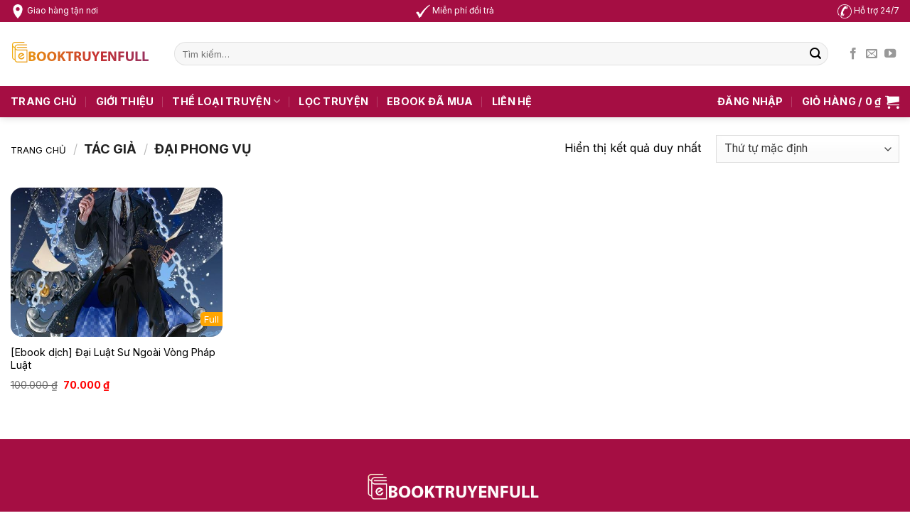

--- FILE ---
content_type: text/css
request_url: https://ebooktruyenfull.net/wp-content/themes/silkandlace/style.css?ver=6888
body_size: 1918
content:
/*
Theme Name: Ebook Truyen
Description: This is a child theme for Flatsome Theme
Author: UX Themes
Template: flatsome
Version: 6888
*/

/*************** ADD CUSTOM CSS HERE.   ***************/
/* all */
h1.title_home {
    margin: 0;
    padding: 0;
}
.giaohangvn, .doitravn, .hotrovn {
    padding: 5px 0;
}
.description_tab.active {
    background: beige;
}
.ebooktable .tab-panels {
    padding: 0;
}

.ebooktable_v1 th,.ebooktable_v1 td,.ebooktable_v2 th,.ebooktable_v2 td {
    font-size: 13px;
    text-transform: none;
    padding: 5px;
    border-right: 1px solid #ddd;
}

.ebooktable_v1 {
    font-family: arial;
    margin-bottom: 0;
    border-bottom: none;
    border-right: none!important;
}

.ebooktable_v1 .button {
    border-radius: 3px;
    font-size: 12px;
    text-transform: none;
}


.ebooktable li.tab a {
    border-radius: 4px 4px 0 0;
    border: 1px solid transparent!important;
    background: none;
    text-transform: none;
    padding: 10px 15px!important;
}

.ebooktable li.active a {
    border: 1px solid #ddd!important;
}

.ebooktable li.tab {
    float: left;
    margin: 0 0 -1px 0!important;
}

.ebooktable_v1 th {
    padding: 10px 5px;
}
.filter_zing {
    padding: 10px;
}
/* product box */
.box-title {
  margin-bottom: 15px;
  font-size: 36px;
  line-height: 48px;
  font-weight: 400;
  text-transform: uppercase;
}
.box-image {
  border-radius: 1rem;
}
.tabbed-content li {
  margin: 9px 0 18px;
  border-bottom: 1px solid #e3e3e3;
}
.tabbed-content .nav > li > a {
  display: flex;
  font-weight: 400;
  font-size: 14px;
  line-height: 17px;
  padding-bottom: 8px;
  display: -webkit-box;
  display: -ms-flexbox;
  -webkit-box-align: self-end;
  -ms-flex-align: self-end;
  position: relative;
  margin-right: 20px;
  margin-left: 20px;
}
.box-image .woocommerce-Price-amount {
  font-size: 20px;
  line-height: 24px;
}
/* end product box */
/* new product */
.new-product-section,
.best-product-section,
.bra-section,
.underwear-section,
.underwear-set-section,
.category-section,
.blog-section {
  padding-top: 40px !important;
}
/* end new product */
/* information */
.information-section {
  padding: 15px;
}
.information-row {
  background: #192a56;
  border-radius: 60px;
}
.information-col {
  padding: 60px;
}
.information-col-right {
  padding: 30px;
}
.information-col-right img {
  border-radius: 60px;
}
.custom-btn {
  line-height: 40px;
  font-size: 16px;
  padding: 0 19px;
  color: #000 !important;
}
/* end information */
/* blog section */
.blog-section .box-text h5 {
  height: 50px;
  font-size: 20px;
  line-height: 24px;
  margin: 10px 0 13px;
  font-family: "Inter", sans-serif;
  font-weight: 600;
}
.blog-section .box-blog-post .is-divider {
  display: none;
}
.blog-section .box .button {
  font-size: 14px;
  line-height: 17px;
  padding: 16px 9px 0;
  letter-spacing: 0.15em;
  font-weight: 400;
  margin: auto;
  border-top: 1px solid #000 !important;
}
.blog-section .box,
.blog-section .col-inner {
  border-radius: 1rem;
}
.blog-section .box-image {
  border-radius: unset;
  border-top-left-radius: 1rem;
  border-top-right-radius: 1rem;
}
/* end blog section */
/* footer */
.footer-secondary {
  display: none;
}
.footer-primary {
  float: none !important;
}
/* end footer */
/* single product */
.product-main,
.product-footer .woocommerce-tabs,
.shop-page-title {
  max-width: 1312.5px!important;
  margin: auto;
}
.breadcrumbs a {
  position: relative;
  font-size: 13px;
  line-height: 20px;
  padding: 13px 0;
  color: #000;
}
.single_add_to_cart_button {
  background: #a50e43 !important;
  border-radius: 23px;
  color: #fff;
}
.product-main .product-title {
  margin-bottom: 10px;
  font-size: 26px;
  font-weight: 600;
  line-height: 28px;
  font-family: "Inter", sans-serif;
}
.woocommerce-Reviews-title {
  font-family: "Inter", sans-serif;
}
.pd-static-group {
  border-bottom: 1px solid #e3e3e3;
  border-top: 1px solid #e3e3e3;
  padding: 18px 0;
  margin: 15px 0;
  display: -webkit-box;
  display: -ms-flexbox;
  display: flex;
  -webkit-box-align: center;
  -ms-flex-align: center;
  align-items: center;
  text-align: center;
  -webkit-box-pack: justify;
  -ms-flex-pack: justify;
  justify-content: space-between;
  font-weight: 500;
  font-size: 11px;
  line-height: 16px;
}
.pd-static-group .icon-truck {
  background-position: -9px -115px;
}
.pd-static-group .icon-box {
  background-position: -81px -115px;
}
.pd-static-group .icon-support {
  background-position: -150px -126px;
}
.pd-static-group .icons {
  width: 50px;
  height: 50px;
  margin: auto;
  display: block;
}
.icons {
  background: url(http://localhost:8888/silkandlace/wp-content/uploads/2023/02/sprite.png)
    no-repeat;
  background-size: 300px 300px;
}
.pd-static-group .text {
  margin: 10px 0 0;
  font-weight: 700;
}
.pd-summary-group {
  font-size: 12px;
  line-height: 19px;
}
.pd-summary-group .pd-summary-title {
  margin-bottom: 12px;
  position: relative;
  display: flex;
  align-items: center;
  justify-content: space-between;
}
.pd-summary-group .title {
  font-weight: 700;
  font-size: 14px;
  line-height: 20px;
  margin: 0;
}
.pd-summary-list .item {
  position: relative;
  padding-left: 18px;
}
.pd-summary-list .item::before {
  content: "\f111";
  font-size: 5px;
  font-weight: 900;
  position: absolute;
  top: 0;
  left: 5px;
}
.woocommerce-product-gallery__image img {
  border-radius: 1rem;
}
/* end single product */
/* blog archive */
.blog-archive .box,
.blog-archive .col-inner {
  border-radius: 1rem;
}
.blog-archive .box-image {
  border-radius: unset;
  border-top-left-radius: 1rem;
  border-top-right-radius: 1rem;
}
.blog-archive .box-text h5 {
  height: 40px;
  font-size: 16px;
  line-height: 24px;
  margin: 10px 0 13px;
  font-family: "Inter", sans-serif;
  font-weight: 600;
}
/* end blog archive */

.tagebook .status_post {
    padding: 5px 10px;
    font-size: 13px;
}
.status_post.label {
    vertical-align: top;
    margin-top: 5px;
    display: inline-block;
}
.label-info {
    background-color: #5bc0de;
}
.label-warning {
    background-color: #f0ad4e;
}
.ebookstatus {
    position: absolute;
    top: 10px;
    right: 10px;
    border-radius: 5px;
}
.status_post{color:#fff;}

.woocommerce-customer-details {
  display: none;
}
.tabbed-content .nav > li > a {
    margin: 0;
    padding: 10px 20px;
}
.tabbed-content .nav > li {
    margin-top: -1px;
}
.star-rating {
    display: none;
}
.price-wrapper {
    margin-top: 10px;
}
ins .woocommerce-Price-amount.amount {color: red;}
.contact_ebook {
    border: 1px solid #e6eef0;
    padding: 10px;
    background: #f3f8f9;
}

.contact_ebook p {
    margin-bottom: 10px;
}
.contact_ebook.ebooktype {
    margin-bottom: 5px;
    font-size: 14px;
}
.ebookopenlink {
    vertical-align: baseline;
    width: 12px;
}
.product-sale.row {
    margin-left: 0!important;
    margin-right: 0!important;
    margin-top: 30px;
    border-top: 1px solid #ddd;
    padding-top: 15px;
}

.productsale {font-size: 17px;font-weight: bold;margin-bottom: 10px;}
.fbpostvn {
    border: 1px solid #ddd;
    padding: 10px;
    border-radius: 5px;
}
.fb_post,.fb_postcm {
    font-size: 13px;
}
.copy-button {
    border: 1px solid #ddd;
    display: inline-block;
    padding: 2px 10px;
    font-size: 13px;
    cursor: pointer;
}

.fb_post.copied,.fb_postcm.copied{
    background: beige;
}
.status_za {
	position: absolute;
	right: 0;
	bottom: 15px;
	padding: 0px 5px;
	background: orange;
	color: #fff;
	font-size: 13px;
	border-radius: 5px 0px 0px 5px;
}
.authorebook {
    background: sandybrown;
}
.authorebook a {
    color: #fff;
    font-weight: bold;
}
.tth {
    display: block;
    height: 0px;
    overflow: hidden;
	margin: 0;
}
.woocommerce-checkout #billing_first_name_field {
  display: none;
}
.quantity, .product-quantity {
    display: none;
}
.tth {display: block;height: 0px;overflow: hidden;}
@media only screen and (max-width: 600px) {
	.size-woocommerce_thumbnail, .related-products-wrapper .size-woocommerce_thumbnail,.tax-product_cat .size-woocommerce_thumbnail {
		min-height: 160px;
		max-height: 160px;
	}
}
@media only screen and (min-width: 768px) {
	.size-woocommerce_thumbnail, .related-products-wrapper .size-woocommerce_thumbnail,.tax-product_cat .size-woocommerce_thumbnail {
		min-height: 168px;
		max-height: 168px;
	}
}
@media only screen and (min-width: 1200px) {
	.size-woocommerce_thumbnail, .related-products-wrapper .size-woocommerce_thumbnail,.tax-product_cat .size-woocommerce_thumbnail {
		min-height: 210px;
		max-height:210px;
	}
	img.attachment-woocommerce_thumbnail.size-woocommerce_thumbnail {
		height: 210px;
		object-fit: cover;
	}
}